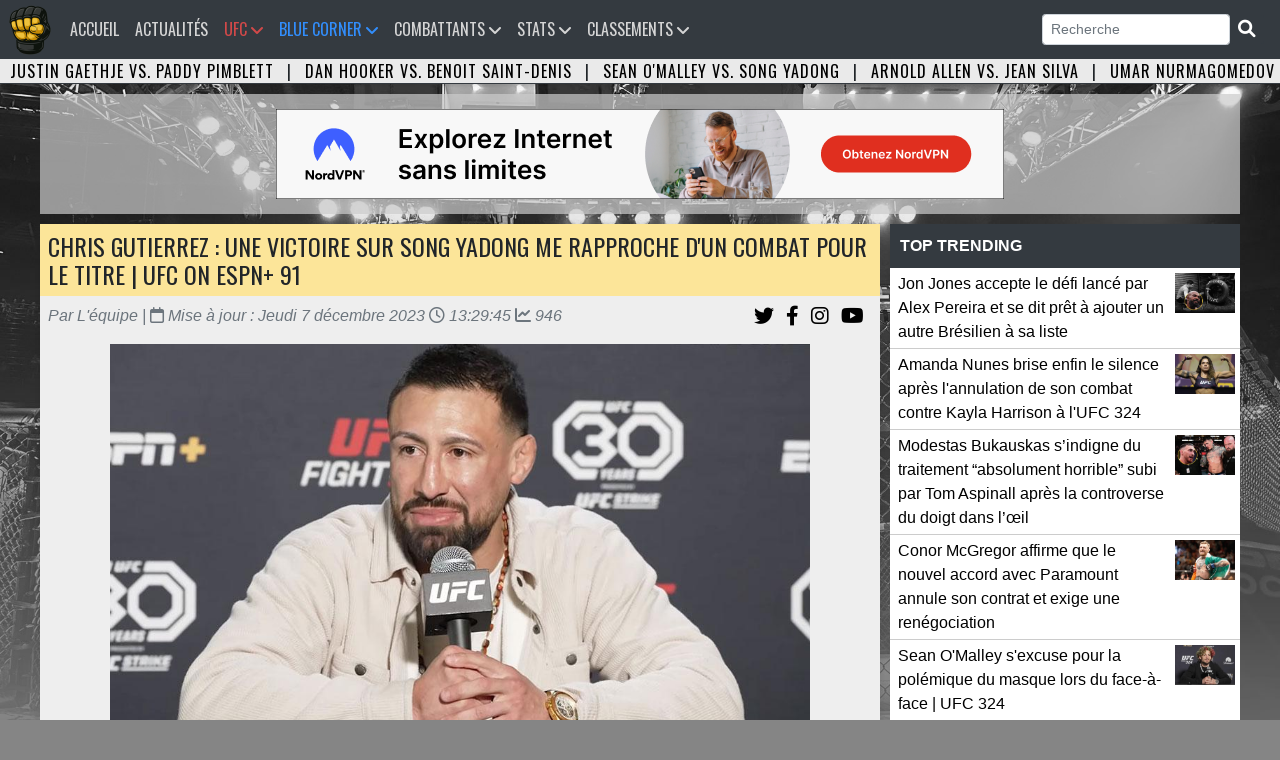

--- FILE ---
content_type: text/html; charset=UTF-8
request_url: https://www.ufc-fr.com/chris-gutierrez-une-victoire-sur-song-yadong-me-rapproche-d-un-combat-pour-le-titre-ufc-on-espnplus-91-5929.html
body_size: 14092
content:

<!DOCTYPE html PUBLIC "-//W3C//DTD XHTML 1.0 Strict//EN" "http://www.w3.org/TR/xhtml1/DTD/xhtml1-strict.dtd">

<html lang="fr">
<head>
<meta http-equiv="content-type" content="text/html; charset=utf-8">

<title>Chris Gutierrez : Une victoire sur Song Yadong me rapproche d'un combat pour le titre | UFC on ESPN+ 91 - UFC Fans</title>
<link rel="canonical" href="https://www.ufc-fr.com/chris-gutierrez-une-victoire-sur-song-yadong-me-rapproche-d-un-combat-pour-le-titre-ufc-on-espnplus-91-5929.html" />
<meta property="og:locale" content="fr_FR" />
<meta property="og:type" content="article" /><meta name="robots" content="index,follow" />
<script type="application/ld+json">
{
  "@context": "https://schema.org",
  "@type": "NewsArticle",
  "headline": "Chris Gutierrez : Une victoire sur Song Yadong me rapproche d'un combat pour le titre | UFC on ESPN+ 91",
  "image": [
    "https://www.ufc-fr.com/data/actualite/5929/large/chris-gutierrez-une-victoire-sur-song-yadong-me-rapproche-d--un-combat-pour-le-titre-ufc-on-espnplus-91-photo___ID_2023-12-07-01-36-09_5929.jpg"
   ],
  "datePublished": "2023-12-07T00:00:00+00:00",
  "dateModified": "2023-12-07T13:29:45+00:00",
  "author": [{
      "@type": "Person",
      "name": "L'équipe",
      "url": "https://www.ufc-fr.com/#"
    }],
  "publisher": {
    "@type": "Organization",
    "name": "UFC Fans",
    "logo": {
      "@type": "ImageObject",
      "url": "https://www.ufc-fr.com/images/logo-2025.png"
    }
  },
  "description": "Le combattant de la division des poids coqs, Chris Gutierrez, est prêt à briller lors de son premier main event dans l'octogone contre Song Yadong ce week-end lors de l'UFC Vegas 83."
}
</script>

<meta property="og:site_name" content="UFC Fans">
<meta property="og:type" content="article" />
<meta property="og:title" content="Chris Gutierrez : Une victoire sur Song Yadong me rapproche d'un combat pour le titre | UFC on ESPN+ 91" />
<meta property="og:description" content="Le combattant de la division des poids coqs, Chris Gutierrez, est prêt à briller lors de son premier main event dans l'octogone contre Song Yadong ce week-end lors de l'UFC Vegas 83." />
<meta property="article:published_time" content="2023-12-07T00:00:00+00:00" />
<meta property="article:modified_time" content="2023-12-07T13:29:45+00:00" />
<meta property="og:url" content="https://www.ufc-fr.com/chris-gutierrez-une-victoire-sur-song-yadong-me-rapproche-d-un-combat-pour-le-titre-ufc-on-espnplus-91-5929.html" />
<meta property="og:image" content="https://www.ufc-fr.com/data/actualite/5929/large/chris-gutierrez-une-victoire-sur-song-yadong-me-rapproche-d--un-combat-pour-le-titre-ufc-on-espnplus-91-photo___ID_2023-12-07-01-36-09_5929.jpg" /> 
<meta property="og:image:width" content="1000" />
<meta property="og:image:height" content="565" />
<meta property="og:image:type" content="image/jpeg" />

<meta property="fb:admins" content="mmaufc13200"/>
<meta name="twitter:card" content="summary_large_image">
<meta name="twitter:image" content="https://www.ufc-fr.com/data/actualite/5929/large/chris-gutierrez-une-victoire-sur-song-yadong-me-rapproche-d--un-combat-pour-le-titre-ufc-on-espnplus-91-photo___ID_2023-12-07-01-36-09_5929.jpg" /> 
<meta name="twitter:title" content="Chris Gutierrez : Une victoire sur Song Yadong me rapproche d'un combat pour le titre | UFC on ESPN+ 91" />
<meta name="twitter:description" content="Le combattant de la division des poids coqs, Chris Gutierrez, est prêt à briller lors de son premier main event dans l'octogone contre Song Yadong ce week-end lors de l'UFC Vegas 83." />
<meta name="description" content="Le combattant de la division des poids coqs, Chris Gutierrez, est prêt à briller lors de son premier main event dans l'octogone contre Song Yadong ce week-end lors de l'UFC Vegas 83.">
<meta name="author" content="L'équipe">

<link rel="icon" type="image/png" href="images/logo-2025.png" />
<meta name="viewport" content="width=device-width, initial-scale=1, shrink-to-fit=no">
<link rel="stylesheet" href="https://stackpath.bootstrapcdn.com/bootstrap/4.1.3/css/bootstrap.min.css" integrity="sha384-MCw98/SFnGE8fJT3GXwEOngsV7Zt27NXFoaoApmYm81iuXoPkFOJwJ8ERdknLPMO" crossorigin="anonymous">
<link href="css/style.css" rel="stylesheet">
<link href="assets/fontawesome/css/all.min.css" rel="stylesheet">
<link href="css/lightbox.css" rel="stylesheet">
<link href="css/style-ordinateur.css" rel="stylesheet">	
<link href="css/pub.css" rel="stylesheet">
<script src="https://code.jquery.com/jquery-3.3.1.slim.min.js" integrity="sha384-q8i/X+965DzO0rT7abK41JStQIAqVgRVzpbzo5smXKp4YfRvH+8abtTE1Pi6jizo" crossorigin="anonymous"></script>
<script src="https://cdnjs.cloudflare.com/ajax/libs/popper.js/1.14.3/umd/popper.min.js" integrity="sha384-ZMP7rVo3mIykV+2+9J3UJ46jBk0WLaUAdn689aCwoqbBJiSnjAK/l8WvCWPIPm49" crossorigin="anonymous"></script>
<script src="https://stackpath.bootstrapcdn.com/bootstrap/4.1.3/js/bootstrap.min.js" integrity="sha384-ChfqqxuZUCnJSK3+MXmPNIyE6ZbWh2IMqE241rYiqJxyMiZ6OW/JmZQ5stwEULTy" crossorigin="anonymous"></script>
<script src="js/lightbox-plus-jquery.min.js"></script>
<script src="js/jquery.countdown.min.js"></script>
<link rel="alternate" type="application/rss+xml" title="UFC Fans &raquo; Flux" href="https://www.ufc-fr.com/feed/" />


<script>
window.onload = function() {document.body.className += " loaded";}
</script>


</head>
<body class="bg-body">

<nav class="navbar navbar-expand-xl bg-navbar" style="">
<a class="navbar-brand" href="/"><img src="images/vide.png" style="margin-top:-14px;margin-left:-15px;"></a>
    <span class="navbar-toggler"><span class="navbar-toggler-icon" data-toggle="collapse" data-target="#navbarsufcfans" aria-controls="navbarsufcfans" aria-expanded="false" aria-label="Toggle navigation">   
    <i class="fas fa-bars navbar-toggler-icone"></i>
</span></span>


  <div class="collapse navbar-collapse" id="navbarsufcfans">
    <ul class="navbar-nav mr-auto">
      <li class="nav-item">
        <a class="nav-link" href="/">Accueil<span class="sr-only">(current)</span></a>
      </li>
	  

	        <li class="nav-item">
        <a class="nav-link" href="/actualite.html">Actualités</a>
      </li>
	  


	
	
	  <li class="nav-item dropdown">
		<a class="nav-link ufc-color-red-corner" href="#" id="event" data-toggle="dropdown" aria-haspopup="true" aria-expanded="false">UFC <i class="fas fa-angle-down"></i></a>
	    <ul class="dropdown-menu animate slideIn">
		  <a class="dropdown-item pt-0 pb-0 ufc-dropdown-item" href="/prochain-evenement.html">Prochains événements UFC</a>
		 <a class="dropdown-item pt-0 pb-0 ufc-dropdown-item" href="/resultat-evenement.html">Résultats des derniers événements UFC</a>
		<a class="dropdown-item pt-0 pb-0 ufc-dropdown-item" href="/evenement.html">Tous les évènements UFC</a>
	    </ul>
	</li>
	  
	<li class="nav-item dropdown">
		<a class="nav-link orga-color-blue-corner" href="#" id="event" data-toggle="dropdown" aria-haspopup="true" aria-expanded="false">Blue Corner <i class="fas fa-angle-down"></i></a>
	    <ul class="dropdown-menu animate slideIn">
		  <a class="dropdown-item pt-0 pb-0 orga-dropdown-item" href="/organisation.html">Accueil</a>
		 <a class="dropdown-item pt-0 pb-0 orga-dropdown-item" href="/organisation-prochain-evenement.html">Prochains événements</a>
		  <a class="dropdown-item pt-0 pb-0 orga-dropdown-item" href="/organisation-resultat-evenement.html">Résultats des derniers événements</a>
		<a class="dropdown-item pt-0 pb-0 orga-dropdown-item" href="/organisation-evenement.html">Tous les événements</a>

	    </ul>
	</li>
	
<li class="nav-item dropdown">
<a class="nav-link" href="#" id="Combattants" data-toggle="dropdown" aria-haspopup="true" aria-expanded="false">Combattants <i class="fas fa-angle-down"></i></a>
<ul class="dropdown-menu animate slideIn" aria-labelledby="Combattants">
		
		<li><a href="/tous-les-champions-du-monde.html" class="dropdown-item pt-0 pb-0" title="Les champions du monde">Les champions du monde</a></li>
		<li><a href="/combattants-le-plus-de-titre.html" class="dropdown-item pt-0 pb-0" title="Les combattants les plus titrés">Les combattants les plus titrés</a></li>
		<li><a href="/classement-pays-par-nombre-total-de-ceinture.html" class="dropdown-item pt-0 pb-0" title="Classement des pays par nombre de titre remporté">Classement pays par nombre de titre</a></li>
		
		<li><a href="/combattant.html" class="dropdown-item pt-0 pb-0" title="Tous les Combattants">Tous les Combattants</a></li>
		<li><a href="/etat-des-effectifs-ufc-par-categorie-de-poids.html" class="dropdown-item pt-0 pb-0" title="État des effectifs de l'UFC par catégorie de poids">État des effectifs par catégorie</a></li>
		<li class="dropdown-submenu pt-0 pb-0"><a class="dropdown-item dropdown-toggle pt-0 pb-0" href="#">Plus</a>
					<ul class="submenu dropdown-menu dropdown-menusub">
					    <li><a href="/combattant-par-pays.html" class="dropdown-item pt-0 pb-0" title="Combattants par pays">Combattants par pays</a></li>

						<li><a href="/combattant-par-date-de-naissance.html" class="dropdown-item pt-0 pb-0" title="Les plus jeunes combattants">Les plus jeunes combattants en activité</a></li>
						<li><a href="/les-plus-vieux-combattant-en-activite.html" class="dropdown-item pt-0 pb-0" title="Les plus vieux combattants">Les plus vieux combattants en activité</a></li>
						<li><a href="/combattant-par-mise-a-jour.html" class="dropdown-item pt-0 pb-0" title="Combattants par mise à jour">Combattants par mise à jour</a></li>
						<li><a href="/nouveaux-combattants.html" class="dropdown-item pt-0 pb-0" title="Les nouveaux combattants">Les nouveaux combattants</a></li>

						<li><a href="/combattant-avec-la-plus-grande-allonge-de-l-ufc.html" class="dropdown-item pt-0 pb-0" title="Combattant avec la plus grande allonge">Combattant avec la plus grande allonge</a></li>
						<li><a href="/combattant-avec-la-plus-grande-allonge-de-jambe-de-l-ufc.html" class="dropdown-item pt-0 pb-0" title="Combattant avec la plus grande allonge de jambe">Combattant avec la plus grande allonge de jambe</a></li>
						<li><a href="/les-combattants-de-plus-grande-taille-a-l-ufc.html" class="dropdown-item pt-0 pb-0" title="Les combattants de plus grande tailles">Les combattants de plus grande taille</a></li>
					</ul>
				</li>
				
				
<div class="dropdown-header mt-2 mb-1 pt-2 pb-2">Femmes</div><li><a href="/combattant-division-140.html" class="dropdown-item" title="Poids Atomes Femme">Poids Atomes</a></li><li><a href="/combattant-division-135.html" class="dropdown-item" title="Poids Pailles Femme">Poids Pailles</a></li><li><a href="/combattant-division-138.html" class="dropdown-item" title="Poids Mouches Femme">Poids Mouches</a></li><li><a href="/combattant-division-136.html" class="dropdown-item" title="Poids Coqs Femme">Poids Coqs</a></li><li><a href="/combattant-division-137.html" class="dropdown-item" title="Poids Plumes Femme">Poids Plumes</a></li><li><a href="/combattant-division-139.html" class="dropdown-item" title="Poids Légers Femme">Poids Légers</a></li><div class="dropdown-header mt-2 mb-1 pt-2 pb-2">Hommes</div><li><a href="/combattant-division-127.html" class="dropdown-item" title="Poids Mouches Homme">Poids Mouches</a></li><li><a href="/combattant-division-128.html" class="dropdown-item" title="Poids Coqs Homme">Poids Coqs</a></li><li><a href="/combattant-division-129.html" class="dropdown-item" title="Poids Plumes Homme">Poids Plumes</a></li><li><a href="/combattant-division-130.html" class="dropdown-item" title="Poids Légers Homme">Poids Légers</a></li><li><a href="/combattant-division-131.html" class="dropdown-item" title="Poids Mi-Moyens Homme">Poids Mi-Moyens</a></li><li><a href="/combattant-division-132.html" class="dropdown-item" title="Poids Moyens Homme">Poids Moyens</a></li><li><a href="/combattant-division-133.html" class="dropdown-item" title="Poids Mi-Lourds Homme">Poids Mi-Lourds</a></li><li><a href="/combattant-division-134.html" class="dropdown-item" title="Poids Lourds Homme">Poids Lourds</a></li>

</ul>
</li>



		  
	  
	        <li class="nav-item dropdown">
        <a class="nav-link" href="#" id="Statistiques" data-toggle="dropdown" aria-haspopup="true" aria-expanded="false">Stats <i class="fas fa-angle-down"></i></a>
        <ul class="dropdown-menu animate slideIn" aria-labelledby="Statistiques">
				<div class="dropdown-header mt-0 mb-0 pt-2 pb-2">Statistiques Combattants</div>
		       <li><a href="/statistique-total-combat.html" class="dropdown-item pt-0 pb-0" title="Combattants Total des combats">Total des combats</a></li>
				<li><a href="/statistique-total-combat-combattants-victoire-total.html" class="dropdown-item pt-0 pb-0" title="Combattants Total des victoires">Total des victoires</a></li>
				<li><a href="/statistique-total-combat-combattants-defaite-total.html" class="dropdown-item pt-0 pb-0" title="Combattants Total des défaites">Total des défaites</a></li>
				<li><a href="/statistique-total-combat-combattants-victoire-sansdefaite.html" class="dropdown-item pt-0 pb-0" title="Combattants Victoire sans défaite">Victoire sans défaite</a></li>
				<li><a href="/statistique-total-combat-combattants-victoire-kotko.html" class="dropdown-item pt-0 pb-0" title="Victoire par Ko/Tko">Victoire par Ko/Tko</a></li>
				<li><a href="/statistique-total-combat-combattants-victoire-soumission.html" class="dropdown-item pt-0 pb-0" title="Victoire par soumission">Victoire par soumission</a></li>
				<li><a href="/statistique-total-combat-combattants-victoire-finition.html" class="dropdown-item pt-0 pb-0" title="Victoire par finition">Victoire par finition</a></li>
		 
		  <div class="dropdown-header mt-2 mb-1 pt-2 pb-2">Statistiques combats</div>
		<li><a href="/page-24.html" class="dropdown-item pt-0 pb-0" title="Nombre de combat par année">Nombre de combat par année</a></li>
		  
		   <div class="dropdown-header mt-2 mb-1 pt-2 pb-2">Statistiques Evènements</div>
		  		<li><a href="/page-253.html" class="dropdown-item pt-0 pb-0" title="Evenements par année">Evenements par année</a></li>
				<li><a href="/evenement-spectateurs.html" class="dropdown-item pt-0 pb-0" title="Classement Spectateur">Spectateur</a></li>
				<li><a href="/page-252.html" class="dropdown-item pt-0 pb-0" title="Classement Evènements Pay Per View">Classement Pay Per View</a></li>
				<li><a href="/evenement-popularite.html" class="dropdown-item pt-0 pb-0" title="Classement Popularité des évènements">Popularité des évènements</a></li>
				<li><a href="/page-254.html" class="dropdown-item pt-0 pb-0" title="Classement Les salaires sponsors">Les salaires sponsors</a></li>
				
				
		

				
        </ul>
      </li>
	  
	  
      <li class="nav-item dropdown">
        <a class="nav-link" href="#" id="Classements" data-toggle="dropdown" aria-haspopup="true" aria-expanded="false">Classements <i class="fas fa-angle-down"></i></a>
        <ul class="dropdown-menu animate slideIn" aria-labelledby="Classements">
		
<div class="dropdown-header mt-2 mb-1 pt-2 pb-2">Femmes</div><li><a href="/classement-femme-poids-pailles.html" class="dropdown-item" title="Poids Pailles Femme">Poids Pailles</a></li><li><a href="/classement-femme-poids-mouches.html" class="dropdown-item" title="Poids Mouches Femme">Poids Mouches</a></li><li><a href="/classement-femme-poids-coqs.html" class="dropdown-item" title="Poids Coqs Femme">Poids Coqs</a></li><div class="dropdown-header mt-2 mb-1 pt-2 pb-2">Hommes</div><li><a href="/classement-homme-poids-mouches.html" class="dropdown-item" title="Poids Mouches Homme">Poids Mouches</a></li><li><a href="/classement-homme-poids-coqs.html" class="dropdown-item" title="Poids Coqs Homme">Poids Coqs</a></li><li><a href="/classement-homme-poids-plumes.html" class="dropdown-item" title="Poids Plumes Homme">Poids Plumes</a></li><li><a href="/classement-homme-poids-legers.html" class="dropdown-item" title="Poids Légers Homme">Poids Légers</a></li><li><a href="/classement-homme-poids-mi-moyens.html" class="dropdown-item" title="Poids Mi-Moyens Homme">Poids Mi-Moyens</a></li><li><a href="/classement-homme-poids-moyens.html" class="dropdown-item" title="Poids Moyens Homme">Poids Moyens</a></li><li><a href="/classement-homme-poids-mi-lourds.html" class="dropdown-item" title="Poids Mi-Lourds Homme">Poids Mi-Lourds</a></li><li><a href="/classement-homme-poids-lourds.html" class="dropdown-item" title="Poids Lourds Homme">Poids Lourds</a></li>
					
			<div class="dropdown-header mt-2 mb-1 pt-2 pb-2">Classement UFC </div>
				<li><a href="/classement-pound-for-pound.html" class="dropdown-item pt-0 pb-0" title="Classement toutes catégories (Pound for pound)">Classement P4P</a></li>
		
		  
		   <div class="dropdown-header mt-2 mb-1 pt-2 pb-2">Classement UFC Fans</div>
				<li><a href="/classement-ufc-fans-femme.html" class="dropdown-item pt-0 pb-0" title="Classement UFC Fans Femmes">Femmes</a></li>
				<li><a href="/classement-ufc-fans-homme.html" class="dropdown-item pt-0 pb-0" title="Classement UFC Fans Hommes">Hommes</a></li>
				<li><a href="/classement-ufc-fans.html" class="dropdown-item pt-0 pb-0" title="Classement UFC Fans Hommes et Femmes">Hommes et Femmes</a></li>
				<li><a href="/classement-ufc-fans-france.html" class="dropdown-item pt-0 pb-0" title="Classement UFC Fans France">France</a></li>
        </ul>
      </li>
	  
	  
	   
	  

    </ul>
	<form class="form-inline my-2 my-md-0">
      <input class="form-control form-control-sm" name="search" type="text"  onkeyup="showResult(this.value)" placeholder="Recherche" required> 
	  <span class="btn-dark btn-sm"><i class="fas fa-search fa-lg"></i></span>
</form>    
 

   
  </div>
</nav>

		<!--  <li class="nav-item">
        <a class="nav-link" href="/combat-gratuit.html">Free Fight <i class="fas fa-video"></i></a>
      </li><form class="form-inline my-2 my-md-0" action="recherche.html" method="POST"><button type="submit" class="btn btn-dark btn-sm"></button> </form>!-->						
<script>

$('.dropdown-menu a.dropdown-toggle').on('click', function (e) {
  if (!$(this).next().hasClass('show')) {
    $(this).parents('.dropdown-menu').first().find('.show').removeClass("show");
  }
  var $subMenu = $(this).next(".dropdown-menu");
  $subMenu.toggleClass('show');


  $(this).parents('li.nav-item.dropdown.show').on('hidden.bs.dropdown', function (e) {
    $('.dropdown-submenu .show').removeClass("show");
  });


  return false;
});


</script>
<div id="bandeau" class="carousel slide carousel-fade bandeau-combat" data-ride="carousel"><div class="carousel-inner"><div class="carousel-item active"><a title="UFC 324 - Justin Gaethje vs. Paddy Pimblett" href="combat-8573.html">Justin Gaethje vs. Paddy Pimblett</a> <span class="pr-2 pl-2">|</span> <a title="UFC 325 - Dan Hooker vs. Benoit Saint-Denis" href="combat-8593.html">Dan Hooker vs. Benoit Saint-Denis</a> <span class="pr-2 pl-2">|</span> <a title="UFC 324 - Sean O'Malley vs. Song Yadong" href="combat-8575.html">Sean O'Malley vs. Song Yadong</a> <span class="pr-2 pl-2">|</span> <a title="UFC 324 - Arnold Allen vs. Jean Silva" href="combat-8577.html">Arnold Allen vs. Jean Silva</a> <span class="pr-2 pl-2">|</span> <a title="UFC 324 - Umar Nurmagomedov vs. Deiveson Figueiredo" href="combat-8580.html">Umar Nurmagomedov vs. Deiveson Figueiredo</a> <span class="pr-2 pl-2">|</span> <a title="UFC 324 - Waldo Cortes-Acosta vs. Derrick Lewis" href="combat-8576.html">Waldo Cortes-Acosta vs. Derrick Lewis</a> <span class="pr-2 pl-2">|</span> <a title="UFC 325 - Alexander Volkanovski vs. Diego Lopes" href="combat-8581.html">Alexander Volkanovski vs. Diego Lopes</a> <span class="pr-2 pl-2">|</span> <a title="UFC 325 - Rafael Fiziev vs. Mauricio Ruffy" href="combat-8594.html">Rafael Fiziev vs. Mauricio Ruffy</a> <span class="pr-2 pl-2">|</span> <a title="UFC 324 - Modestas Bukauskas vs. Nikita Krylov" href="combat-8571.html">Modestas Bukauskas vs. Nikita Krylov</a> <span class="pr-2 pl-2">|</span> <a title="UFC 324 - Rose Namajunas vs. Natalia Silva" href="combat-8578.html">Rose Namajunas vs. Natalia Silva</a> <span class="pr-2 pl-2">|</span> <a title="UFC 324 - Ateba Gautier vs. Andrey Pulyaev" href="combat-8579.html">Ateba Gautier vs. Andrey Pulyaev</a> <span class="pr-2 pl-2">|</span> <a title="UFC 324 - Michael Johnson vs. Alexander Hernandez" href="combat-8589.html">Michael Johnson vs. Alexander Hernandez</a> <span class="pr-2 pl-2">|</span> <a title="UFC 324 - Josh Hokit vs. Denzel Freeman" href="combat-8587.html">Josh Hokit vs. Denzel Freeman</a> <span class="pr-2 pl-2">|</span> <a title="UFC 324 - Alex Perez vs. Charles Johnson" href="combat-8586.html">Alex Perez vs. Charles Johnson</a> <span class="pr-2 pl-2">|</span> <a title="UFC 325 - Tai Tuivasa vs. Tallison Teixeira" href="combat-8595.html">Tai Tuivasa vs. Tallison Teixeira</a> <span class="pr-2 pl-2">|</span> <a title="UFC FIGHT NIGHT 267 - Sean Strickland vs. Anthony Hernandez" href="combat-8591.html">Sean Strickland vs. Anthony Hernandez</a> <span class="pr-2 pl-2">|</span> <a title="UFC 325 - Jacob Malkoun vs. Torrez Finney" href="combat-8572.html">Jacob Malkoun vs. Torrez Finney</a> <span class="pr-2 pl-2">|</span> <a title="UFC 324 - Ricky Turcios vs. Cameron Smotherman" href="combat-8602.html">Ricky Turcios vs. Cameron Smotherman</a> <span class="pr-2 pl-2">|</span> <a title="UFC 325 - Cody Brundage vs. Cam Rowston" href="combat-8588.html">Cody Brundage vs. Cam Rowston</a> <span class="pr-2 pl-2">|</span> <a title="UFC 325 - Quillan Salkilld vs. Jamie Mullarkey" href="combat-8601.html">Quillan Salkilld vs. Jamie Mullarkey</a> <span class="pr-2 pl-2">|</span> </div><div class="carousel-item"><a title="UFC 324 - Umar Nurmagomedov vs. Deiveson Figueiredo" href="combat-8580.html">Umar Nurmagomedov vs. Deiveson Figueiredo</a> <span class="pr-2 pl-2">|</span><a title="UFC 324 - Waldo Cortes-Acosta vs. Derrick Lewis" href="combat-8576.html">Waldo Cortes-Acosta vs. Derrick Lewis</a> <span class="pr-2 pl-2">|</span><a title="UFC 325 - Alexander Volkanovski vs. Diego Lopes" href="combat-8581.html">Alexander Volkanovski vs. Diego Lopes</a> <span class="pr-2 pl-2">|</span><a title="UFC 325 - Rafael Fiziev vs. Mauricio Ruffy" href="combat-8594.html">Rafael Fiziev vs. Mauricio Ruffy</a> <span class="pr-2 pl-2">|</span><a title="UFC 324 - Modestas Bukauskas vs. Nikita Krylov" href="combat-8571.html">Modestas Bukauskas vs. Nikita Krylov</a> <span class="pr-2 pl-2">|</span><a title="UFC 324 - Rose Namajunas vs. Natalia Silva" href="combat-8578.html">Rose Namajunas vs. Natalia Silva</a> <span class="pr-2 pl-2">|</span><a title="UFC 324 - Ateba Gautier vs. Andrey Pulyaev" href="combat-8579.html">Ateba Gautier vs. Andrey Pulyaev</a> <span class="pr-2 pl-2">|</span><a title="UFC 324 - Michael Johnson vs. Alexander Hernandez" href="combat-8589.html">Michael Johnson vs. Alexander Hernandez</a> <span class="pr-2 pl-2">|</span><a title="UFC 324 - Josh Hokit vs. Denzel Freeman" href="combat-8587.html">Josh Hokit vs. Denzel Freeman</a> <span class="pr-2 pl-2">|</span><a title="UFC 324 - Alex Perez vs. Charles Johnson" href="combat-8586.html">Alex Perez vs. Charles Johnson</a> <span class="pr-2 pl-2">|</span><a title="UFC 325 - Tai Tuivasa vs. Tallison Teixeira" href="combat-8595.html">Tai Tuivasa vs. Tallison Teixeira</a> <span class="pr-2 pl-2">|</span><a title="UFC FIGHT NIGHT 267 - Sean Strickland vs. Anthony Hernandez" href="combat-8591.html">Sean Strickland vs. Anthony Hernandez</a> <span class="pr-2 pl-2">|</span><a title="UFC 325 - Jacob Malkoun vs. Torrez Finney" href="combat-8572.html">Jacob Malkoun vs. Torrez Finney</a> <span class="pr-2 pl-2">|</span><a title="UFC 324 - Ricky Turcios vs. Cameron Smotherman" href="combat-8602.html">Ricky Turcios vs. Cameron Smotherman</a> <span class="pr-2 pl-2">|</span><a title="UFC 325 - Cody Brundage vs. Cam Rowston" href="combat-8588.html">Cody Brundage vs. Cam Rowston</a> <span class="pr-2 pl-2">|</span><a title="UFC 325 - Quillan Salkilld vs. Jamie Mullarkey" href="combat-8601.html">Quillan Salkilld vs. Jamie Mullarkey</a> <span class="pr-2 pl-2">|</span></div><div class="carousel-item"><a title="UFC 325 - Rafael Fiziev vs. Mauricio Ruffy" href="combat-8594.html">Rafael Fiziev vs. Mauricio Ruffy</a> <span class="pr-2 pl-2">|</span><a title="UFC 324 - Modestas Bukauskas vs. Nikita Krylov" href="combat-8571.html">Modestas Bukauskas vs. Nikita Krylov</a> <span class="pr-2 pl-2">|</span><a title="UFC 324 - Rose Namajunas vs. Natalia Silva" href="combat-8578.html">Rose Namajunas vs. Natalia Silva</a> <span class="pr-2 pl-2">|</span><a title="UFC 324 - Ateba Gautier vs. Andrey Pulyaev" href="combat-8579.html">Ateba Gautier vs. Andrey Pulyaev</a> <span class="pr-2 pl-2">|</span><a title="UFC 324 - Michael Johnson vs. Alexander Hernandez" href="combat-8589.html">Michael Johnson vs. Alexander Hernandez</a> <span class="pr-2 pl-2">|</span><a title="UFC 324 - Josh Hokit vs. Denzel Freeman" href="combat-8587.html">Josh Hokit vs. Denzel Freeman</a> <span class="pr-2 pl-2">|</span><a title="UFC 324 - Alex Perez vs. Charles Johnson" href="combat-8586.html">Alex Perez vs. Charles Johnson</a> <span class="pr-2 pl-2">|</span><a title="UFC 325 - Tai Tuivasa vs. Tallison Teixeira" href="combat-8595.html">Tai Tuivasa vs. Tallison Teixeira</a> <span class="pr-2 pl-2">|</span><a title="UFC FIGHT NIGHT 267 - Sean Strickland vs. Anthony Hernandez" href="combat-8591.html">Sean Strickland vs. Anthony Hernandez</a> <span class="pr-2 pl-2">|</span><a title="UFC 325 - Jacob Malkoun vs. Torrez Finney" href="combat-8572.html">Jacob Malkoun vs. Torrez Finney</a> <span class="pr-2 pl-2">|</span><a title="UFC 324 - Ricky Turcios vs. Cameron Smotherman" href="combat-8602.html">Ricky Turcios vs. Cameron Smotherman</a> <span class="pr-2 pl-2">|</span><a title="UFC 325 - Cody Brundage vs. Cam Rowston" href="combat-8588.html">Cody Brundage vs. Cam Rowston</a> <span class="pr-2 pl-2">|</span><a title="UFC 325 - Quillan Salkilld vs. Jamie Mullarkey" href="combat-8601.html">Quillan Salkilld vs. Jamie Mullarkey</a> <span class="pr-2 pl-2">|</span></div></div></div><div id="recherche"></div><div class="ban-desktop-970x90">



<a id="pub-link-desktop" href="https://rb.gy/yef1f4" target="_blank">
        <img id="pub-img-desktop" src="images/bassets/nv_desktop.png" alt="Nord VPN" style="max-width:100%; height:auto;display: block; margin: auto;">
    </a>
</div>



<script>
    // --- CONFIGURATION ---
    // On pointe vers le nouveau nom de fichier neutre
    const urlTracking = 'data/counter_b.php'; 
    const bannieresDesktop = [{"url":"https:\/\/rb.gy\/yef1f4","src":"images\/bassets\/nv_desktop.png","alt":"Nord VPN"},{"url":"https:\/\/www.gambling-affiliation.com\/cpc\/v=.MDnfnMnyv.K59fThIZNYCFbFbRG0VFWwk04M4ubNSk_GA7331V2&aff_var_1=970x90","src":"images\/bassets\/p_m_u_desktop.jpg","alt":"PMU France"},{"url":"https:\/\/www.gambling-affiliation.com\/cpc\/v=r0Pq1GaA5JFuPgbR9vnkndBHRn-vNtG9ALiEDI1wwPI_GA7331V2&aff_var_1=970x90","src":"images\/bassets\/b_desktop.png","alt":"Betsson France"}];
    
    // Sélecteurs
    const image = document.getElementById('pub-img-desktop');
    const lien = document.getElementById('pub-link-desktop');
    const conteneur = document.querySelector('.ban-desktop-970x90'); 

    // --- 1. FONCTION DE VISIBILITÉ (Est-ce que l'internaute voit la P_U_B ?) ---
    function estVisible(element) {
        if (!element) return false;
        const rect = element.getBoundingClientRect();
        return (
            rect.top < (window.innerHeight || document.documentElement.clientHeight) &&
            rect.bottom > 0 &&
            rect.left < (window.innerWidth || document.documentElement.clientWidth) &&
            rect.right > 0
        );
    }

    // --- 2. FONCTION D'ENVOI DE DONNÉES (Le coeur du système) ---
    function trackerPub(nomBanniere, typeAction) {
        // keepalive: true est OBLIGATOIRE pour un clic sortant, 
        // sinon le navigateur coupe la requête avant qu'elle parte.
        fetch(urlTracking + '?ref=' + encodeURIComponent(nomBanniere) + '&mode=' + typeAction, {
            method: 'GET',
            keepalive: true 
        }).catch(err => {
            // On ne fait rien en cas d'erreur pour ne pas gêner l'utilisateur
            // console.error(err); 
        });
    }

    // --- 3. INIT : Vue au chargement de la page ---
    // On ne compte que si la bannière est visible
    if (image && conteneur && estVisible(conteneur)) {
        trackerPub(image.alt, 'vue');
    }

    // --- 4. EVENT : Clic sur la pub ---
    if (lien && image) {
        lien.addEventListener('click', function() {
            trackerPub(image.alt, 'clic');
        });
    }

    // --- 5. LOOP : Rotation automatique ---
    function rafraichirBanniereDesktop() {
        if (!image || !lien || !conteneur) return;

        // Si l'onglet est caché (utilisateur ailleurs) OU P_U_B hors écran (scroll)
        // ON NE FAIT RIEN.
        if (document.hidden || !estVisible(conteneur)) {
            return; 
        }

        // Animation de sortie
        image.classList.add('invisible');

        setTimeout(() => {
            const index = Math.floor(Math.random() * bannieresDesktop.length);
            const pub = bannieresDesktop[index];
			
			// CAS A : Tout se passe bien
            image.onload = function() {
                image.classList.remove('invisible');
                trackerPub(pub.alt, 'vue');
            };

            // CAS B : L'image n'existe pas (Erreur 404) -> On réaffiche quand même
            image.onerror = function() {
                console.error("Erreur chargement image : " + pub.src);
                image.classList.remove('invisible');
            };
			
			
            image.src = pub.src;
            image.alt = pub.alt;
            lien.href = pub.url;

            
            
            // Sécurité si l'image charge mal
            setTimeout(() => { image.classList.remove('invisible'); }, 100);

        }, 500);
    }

    // Rotation toutes les 10 secondes
    setInterval(rafraichirBanniereDesktop, 10000); 
</script><div id="fiche-combattant" class="bloc-contenant">


<table>
<tbody>
<tr>
<td class="tableau-gauche">

<div id="template-actualite-detail" class="pb-3"><h1 class="title-header p-2">Chris Gutierrez : Une victoire sur Song Yadong me rapproche d'un combat pour le titre | UFC on ESPN+ 91</h1><div class="pl-2 pr-2 pt-0">
				<div class="text-nowrap float-right">
				<span class="pr-2">
				<a title="Partagez sur Twitter" href="https://twitter.com/intent/tweet/?url=https://www.ufc-fr.com/chris-gutierrez-une-victoire-sur-song-yadong-me-rapproche-d-un-combat-pour-le-titre-ufc-on-espnplus-91-5929.html&via=ufcfansfr" target="_blank" class="lien-actu"><i class="fab fa-twitter fa-lg"></i></a>
				</span>

				<span class="pr-2">
				<a title="Partagez sur Facebook" href="https://www.facebook.com/sharer/sharer.php?u=https://www.ufc-fr.com/chris-gutierrez-une-victoire-sur-song-yadong-me-rapproche-d-un-combat-pour-le-titre-ufc-on-espnplus-91-5929.html" target="_blank" class="lien-actu"><i class="fab fa-facebook-f fa-lg"></i></a>
				</span>
				  
				<span class="pr-2">
				 <a title="Suivre sur Instagram" href="https://www.instagram.com/ufcfansfr/" target="_blank" class="lien-actu"><i class="fab fa-instagram  fa-lg"></i></a>
				</span> 
				<span class="pr-2"><a title="Suivre sur Youtube" href="https://www.youtube.com/@Ufcfr/featured" target="_blank" class="lien-actu"><i class="fab fa-youtube  fa-lg"></i> </a></span>
				</div> <div class="text-muted mb-3"><em>Par <a href="#" rel="author" class="auteur-lien">L'équipe</a> | <i class="fa-regular fa-calendar"></i> Mise à jour : Jeudi 7 décembre 2023 <i class="fa-regular fa-clock"></i> 13:29:45 <i class="fa-solid fa-chart-line"></i> 946</em></div><p class="text-center"><img class="img-actu-detail img-responsive" src="data/actualite/5929/large/chris-gutierrez-une-victoire-sur-song-yadong-me-rapproche-d--un-combat-pour-le-titre-ufc-on-espnplus-91-photo___ID_2023-12-07-01-36-09_5929.jpg" title="Chris Gutierrez : Une victoire sur Song Yadong me rapproche d'un combat pour le titre | UFC on ESPN+ 91" alt="Chris Gutierrez : Une victoire sur Song Yadong me rapproche d'un combat pour le titre | UFC on ESPN+ 91"></p>
<p class="ml-3 mr-3">Le combattant de la division des poids coqs, Chris Gutierrez, est prêt à briller lors de son premier main event dans l'octogone contre Song Yadong ce week-end lors de l'UFC Vegas 83.</p><div class="ml-3 mr-3 video-container"><p style="text-align:center"><a href="evenement-682.html" class="lien-titre-actu btn btn-dark">Voir la carte de l'UFC on ESPN+ 91 (Las Vegas)</a>
<a class="lien-titre-actu btn btn-dark" href="evenement-horaires-682.html" title="Horaires UFC on ESPN+ 91"><i class="fas fa-clock"></i></a>
</p><br />

<p>Avec seulement une défaite lors de ses 10 derniers combats, Gutierrez (20-5-2 MMA, 8-2-1 UFC) est devenu un nom important dans la division des poids coqs. Il aura l'opportunité de confirmer cela contre Yadong (20-7-1 MMA, 9-2-1 UFC) en tête d'affiche à l'<a class="lien-actu" title="UFC Apex - Enterprise, Nevada, U.S" href="ufc-apex-enterprise--nevada--u-s-ultimate-fighting-championship-4639.html">UFC Apex</a>, diffusé sur RMC Sport 2.</p>
<p>"C'est un bon matchup", a déclaré Gutierrez lors de la journée médiatique de l'<a href="evenement-682.html" class="lien-actu">UFC on ESPN+ 91</a> [UFC Vegas 83 ou UFC Fight Night 233] mercredi. "C'est une tâche difficile des deux côtés. Je suis bien préparé. J'ai une bonne équipe derrière moi, un bon système de soutien. Et je crois avoir les outils pour gagner."</p>
<p>Gutierrez cherchera à s'imposer dans le classement des poids coqs à l'<a href="evenement-682.html" class="lien-actu">UFC on ESPN+ 91</a> [UFC Vegas 83 ou UFC Fight Night 233] contre Yadong, classé n°5. Il assume le rôle d'outsider pour les paris et pense qu'il s'épanouira dans cette position car il a toujours été dans cette position toute sa vie.</p>
<p>Il s'agit également d'un affrontement de style. Les deux hommes préfèrent garder leurs combats debout et ont connu beaucoup de succès dans ce domaine. Yadong est à égalité pour le troisième nombre de victoires par KO dans l'histoire des poids coqs, tandis que Gutierrez est le seul combattant de l'histoire de l'entreprise à avoir des finitions par coup de pied, coup de poing retourné et coup de genou sauté.</p>
<p>Si tout se déroule comme prévu, Gutierrez et Yadong offriront aux fans une bataille debout jusqu'à ce que l'un d'eux tombe.</p>
<p>"En réalité, il va essayer de me toucher au visage avec ses poings", a déclaré Gutierrez. "Je vais essayer de le toucher le visage avec un coup de pied. Donc, c'est la réalité. Deux bons strikers se rencontrent et deux styles différents s'affrontent. Je considère cela comme une belle chose".</p>
<p>Si Gutierrez, 31 ans, peut sortir victorieux de l'<a href="evenement-682.html" class="lien-actu">UFC on ESPN+ 91</a> [UFC Vegas 83 ou UFC Fight Night 233], il a déclaré que d'autres grandes opportunités viendront à lui. La division des poids coqs de l'UFC est sans doute la plus profonde de l'effectif et avec une potentielle star transcendantale comme Sean O'Malley tenant la ceinture, il sera de plus en plus difficile de percer.</p>
<p>Gutierrez est patient, mais il sait qu'une victoire sur Yadong le rapproche de son objectif de carrière global.</p>
<p>"Je pense que cela me rapproche d'un combat pour le titre. Je pense apporter quelque chose d'excitant à la division. Un style différent, une signification différente. Je suis excité. Je suis béni d'être ici."</p>



<br /><p  style="text-align:center"><em><a class="lien-actu" title="MMA Junkie" href="https://mmajunkie.usatoday.com/2023/12/ufc-fight-night-233-chris-gutierrez-win-over-song-yadong-closer-to-bantamweight-title-shot" target="_blank" rel="noopener">Source : MMA Junkie</a></em></p><br />


<div class="embed-responsive embed-responsive-16by9 mb-5">
  <iframe class="embed-responsive-item" src="https://www.youtube.com/embed/4dy_5P9W2Wg?rel=0" allowfullscreen></iframe>
</div>


<p><span style="text-decoration: underline;"><em><strong>Voir aussi les articles suivants :</strong></em></span> <br />
<em><a href="tim-elliott-va-combattre-en-short-notice-contre-su-mudaerji-avec-quelque-chose-a-prouver-ufc-on-espnplus-91-5927.html" class="lien-actu text-muted">Tim Elliott va combattre en short notice contre Su Mudaerji avec quelque chose à prouver | UFC on ESPN+ 91</a></em><br />
<em><a href="pourquoi-anthony-smith-a-t-il-accepte-un-combat-en-short-notice-contre-khalil-rountree--ufc-on-espnplus-91-5926.html" class="lien-actu text-muted">Pourquoi Anthony Smith a-t-il accepté un combat en short notice contre Khalil Rountree ? | UFC on ESPN+ 91</a></em><br />
<em><a href="song-yadong-prevoit-de-defier-petr-yan-apres-sa-victoire-ufc-on-espnplus-91-5925.html" class="lien-actu text-muted">Song Yadong prévoit de défier Petr Yan après sa victoire | UFC on ESPN+ 91</a></em><br />
<em><a href="reconnaissance-de--naruto--et-barrieres-culturelles-brisees-tatsuro-taira-se-rejouit-de-l-attention-nouvelle-que-lui-porte-l-ufc-ufc-on-espnplus-91-5924.html" class="lien-actu text-muted">Reconnaissance de 'Naruto' et barrières culturelles brisées : Tatsuro Taira se réjouit de l'attention nouvelle que lui porte l'UFC | UFC on ESPN+ 91</a></em><br />
<em><a href="ufc-on-espnplus-91-combats-annules-reprogrammes-5920.html" class="lien-actu text-muted">UFC on ESPN+ 91 - Combats annulés / reprogrammés | Las Vegas</a></em><br />
<em><a href="ufc-on-espnplus-91-song-vs-gutierrez-fight-promo-las-vegas-5913.html" class="lien-actu text-muted">UFC on ESPN+ 91 - Song vs Gutierrez : Fight Promo | Las Vegas</a></em><br />
</p><br />


<hr><br />
<p style="text-align:center;"><span class="sous-titre">Fiche combat et prono</span></p>
<p  style="text-align:center"><a href="/combattant-1740.html" class="lien-actu">Yadong Song</a> <a href="/combat-7490.html" class="lien-actu">vs.</a> <a href="/combattant-1875.html" class="lien-actu">Chris Gutierrez</a></p>
<p  style="text-align:center"><a href="/combat-7490.html" class="lien-actu"><img alt="UFC ON ESPN+ 91 - Yadong Song vs Chris Gutierrez" title="UFC ON ESPN+ 91 - Yadong Song vs Chris Gutierrez" class="img-actu-detail img-responsive" src="data/combat/7490/yadong-song-vs-chris-gutierrez-2023-11-08-09-16-06__amuw__ID7490.jpg" /></a></p>
<br />

</div></div></div>
</td>
<td class="tableau-droite">
<div class="div-droite">
  <div class="pb-2"><div class="titre-menu-module-liste">Top Trending</div><div class="lien-menu-actu pl-2 pt-1 pb-1" style="padding-right:76px;"><a style="text-decoration:none;" href="/jon-jones-accepte-le-defi-lance-par-alex-pereira-et-se-dit-pret-a-ajouter-un-autre-bresilien-a-sa-liste-12262.html">Jon Jones accepte le défi lancé par Alex Pereira et se dit prêt à ajouter un autre Brésilien à sa liste<img class="img-menu-actu fadein" src="data/actualite/12262/small/jon-jones-accepte-le-defi-lance-par-alex-pereira-et-se-dit-pret-a-ajouter-un-autre-bresilien-a-sa-liste-photo___ID_2026-01-19-11-03-04_12262.jpg" alt="Jon Jones accepte le défi lancé par Alex Pereira et se dit prêt à ajouter un autre Brésilien à sa liste" title="Jon Jones accepte le défi lancé par Alex Pereira et se dit prêt à ajouter un autre Brésilien à sa liste"></a></div><div class="lien-menu-actu pl-2 pt-1 pb-1" style="padding-right:76px;"><a style="text-decoration:none;" href="/amanda-nunes-brise-enfin-le-silence-apres-l-annulation-de-son-combat-contre-kayla-harrison-a-l-ufc-324-12276.html">Amanda Nunes brise enfin le silence après l'annulation de son combat contre Kayla Harrison à l'UFC 324<img class="img-menu-actu fadein" src="data/actualite/12276/small/amanda-nunes-brise-enfin-le-silence-apres-l--annulation-de-son-combat-contre-kayla-harrison-a-l--ufc-324-photo___ID_2026-01-21-10-13-48_12276.jpg" alt="Amanda Nunes brise enfin le silence après l'annulation de son combat contre Kayla Harrison à l'UFC 324" title="Amanda Nunes brise enfin le silence après l'annulation de son combat contre Kayla Harrison à l'UFC 324"></a></div><div class="lien-menu-actu pl-2 pt-1 pb-1" style="padding-right:76px;"><a style="text-decoration:none;" href="/modestas-bukauskas-sindigne-du-traitement-absolument-horrible-subi-par-tom-aspinall-apres-la-controverse-du-doigt-dans-loeil-12265.html">Modestas Bukauskas s’indigne du traitement “absolument horrible” subi par Tom Aspinall après la controverse du doigt dans l’œil<img class="img-menu-actu fadein" src="data/actualite/12265/small/modestas-bukauskas-sindigne-du-traitement-absolument-horrible-subi-par-tom-aspinall-apres-la-controverse-du-doigt-dans-loeil-photo___ID_2026-01-20-09-50-49_12265.jpg" alt="Modestas Bukauskas s’indigne du traitement “absolument horrible” subi par Tom Aspinall après la controverse du doigt dans l’œil" title="Modestas Bukauskas s’indigne du traitement “absolument horrible” subi par Tom Aspinall après la controverse du doigt dans l’œil"></a></div><div class="lien-menu-actu pl-2 pt-1 pb-1" style="padding-right:76px;"><a style="text-decoration:none;" href="/conor-mcgregor-affirme-que-le-nouvel-accord-avec-paramount-annule-son-contrat-et-exige-une-renegociation-12258.html">Conor McGregor affirme que le nouvel accord avec Paramount annule son contrat et exige une renégociation<img class="img-menu-actu fadein" src="data/actualite/12258/small/conor-mcgregor-affirme-que-le-nouvel-accord-avec-paramount-annule-son-contrat-et-exige-une-renegociation-photo___ID_2026-01-19-09-08-54_12258.jpg" alt="Conor McGregor affirme que le nouvel accord avec Paramount annule son contrat et exige une renégociation" title="Conor McGregor affirme que le nouvel accord avec Paramount annule son contrat et exige une renégociation"></a></div><div class="lien-menu-actu pl-2 pt-1 pb-1" style="padding-right:76px;"><a style="text-decoration:none;" href="/sean-o-malley-s-excuse-pour-la-polemique-du-masque-lors-du-face-a-face-ufc-324-12292.html">Sean O'Malley s'excuse pour la polémique du masque lors du face-à-face | UFC 324<img class="img-menu-actu fadein" src="data/actualite/12292/small/sean-o--malley-s--excuse-pour-la-polemique-du-masque-lors-du-face-a-face-ufc-324-photo___ID_2026-01-22-10-17-27_12292.jpg" alt="Sean O'Malley s'excuse pour la polémique du masque lors du face-à-face | UFC 324" title="Sean O'Malley s'excuse pour la polémique du masque lors du face-à-face | UFC 324"></a></div><div class="lien-menu-actu pl-2 pt-1 pb-1" style="padding-right:76px;"><a style="text-decoration:none;" href="/jorge-masvidal-assure-que-max-holloway-aurait-passe-une-tres-mauvaise-soiree-face-a-lui-dans-la-cage-12268.html">Jorge Masvidal pointe du doigt l'hypocrisie de Max Holloway vis-à-vis de l'importance de la ceinture BMF<img class="img-menu-actu fadein" src="data/actualite/12268/small/jorge-masvidal-pointe-du-doigt-l--hypocrisie-de-max-holloway-vis-a-vis-de-l--importance-de-la-ceinture-bmf-photo___ID_2026-01-20-11-43-18_12268.jpg" alt="Jorge Masvidal pointe du doigt l'hypocrisie de Max Holloway vis-à-vis de l'importance de la ceinture BMF" title="Jorge Masvidal pointe du doigt l'hypocrisie de Max Holloway vis-à-vis de l'importance de la ceinture BMF"></a></div><div class="lien-menu-actu pl-2 pt-1 pb-1" style="padding-right:76px;"><a style="text-decoration:none;" href="/jean-silva-juge-un-choc-contre-diego-lopes-plus-vendeur-qu-un-duel-face-a-alexander-volkanovski-ufc-324-12289.html">Jean Silva juge un choc contre Diego Lopes plus vendeur qu'un duel face à Alexander Volkanovski | UFC 324<img class="img-menu-actu fadein" src="data/actualite/12289/small/jean-silva-juge-un-choc-contre-diego-lopes-plus-vendeur-qu--un-duel-face-a-alexander-volkanovski-ufc-324-photo___ID_2026-01-22-08-19-59_12289.jpg" alt="Jean Silva juge un choc contre Diego Lopes plus vendeur qu'un duel face à Alexander Volkanovski | UFC 324" title="Jean Silva juge un choc contre Diego Lopes plus vendeur qu'un duel face à Alexander Volkanovski | UFC 324"></a></div><div class="lien-menu-actu pl-2 pt-1 pb-1" style="padding-right:76px;"><a style="text-decoration:none;" href="/paddy-pimblett-annonce-avec-certitude-quil-enverra-justin-gaethje-a-la-retraite-lors-de-leur-choc-a-lufc-324-12279.html">Paddy Pimblett annonce avec certitude qu’il enverra Justin Gaethje à la retraite lors de leur choc à l’UFC 324<img class="img-menu-actu fadein" src="data/actualite/12279/small/paddy-pimblett-annonce-avec-certitude-quil-enverra-justin-gaethje-a-la-retraite-lors-de-leur-choc-a-lufc-324-photo___ID_2026-01-21-02-00-24_12279.jpg" alt="Paddy Pimblett annonce avec certitude qu’il enverra Justin Gaethje à la retraite lors de leur choc à l’UFC 324" title="Paddy Pimblett annonce avec certitude qu’il enverra Justin Gaethje à la retraite lors de leur choc à l’UFC 324"></a></div><div class="lien-menu-actu pl-2 pt-1 pb-1" style="padding-right:76px;"><a style="text-decoration:none;" href="/rose-namajunas-espere-combattre-a-la-maison-blanche-devant-donald-trump-pour-la-ceinture-ufc-324-12290.html">Rose Namajunas espère combattre à la Maison Blanche devant Donald Trump pour la ceinture | UFC 324<img class="img-menu-actu fadein" src="data/actualite/12290/small/rose-namajunas-espere-combattre-a-la-maison-blanche-devant-donald-trump-pour-la-ceinture-ufc-324-photo___ID_2026-01-22-09-08-25_12290.jpg" alt="Rose Namajunas espère combattre à la Maison Blanche devant Donald Trump pour la ceinture | UFC 324" title="Rose Namajunas espère combattre à la Maison Blanche devant Donald Trump pour la ceinture | UFC 324"></a></div><div class="lien-menu-actu pl-2 pt-1 pb-1" style="padding-right:76px;"><a style="text-decoration:none;" href="/song-yadong-refuse-le-trash-talk-par-respect-pour-sa-culture-et-ses-valeurs-d-humilite-ufc-324-12291.html">Song Yadong refuse le trash-talk par respect pour sa culture et ses valeurs d'humilité | UFC 324<img class="img-menu-actu fadein" src="data/actualite/12291/small/song-yadong-refuse-le-trash-talk-par-respect-pour-sa-culture-et-ses-valeurs-d--humilite-ufc-324-photo___ID_2026-01-22-09-31-50_12291.jpg" alt="Song Yadong refuse le trash-talk par respect pour sa culture et ses valeurs d'humilité | UFC 324" title="Song Yadong refuse le trash-talk par respect pour sa culture et ses valeurs d'humilité | UFC 324"></a></div></div><div class="ban-desktop-330x250-2"></div><div class="pb-2"><div class="titre-menu-module-liste">Prochains évènements</div><div class="bloc-menu-evenement pl-2" style="">
											<div class="bloc-menu-evenement-date"><div  class="font-weight-bold">24</div><div><small>jan </small></div></div><a href="evenement-776.html" title="UFC 324 - GAETHJE VS. PIMBLETT" style="text-decoration:none;"><div  class="font-weight-bold">UFC 324</div><div><em class="font-italic font-weight-light ">GAETHJE VS. PIMBLETT</em></div></a>
											</div><div class="bloc-menu-evenement pl-2" style="">
											<div class="bloc-menu-evenement-date"><div  class="font-weight-bold">31</div><div><small>jan </small></div></div><a href="evenement-777.html" title="UFC 325 - VOLKANOVSKI VS. LOPES" style="text-decoration:none;"><div  class="font-weight-bold">UFC 325</div><div><em class="font-italic font-weight-light ">VOLKANOVSKI VS. LOPES</em></div></a>
											</div><div class="bloc-menu-evenement pl-2" style="">
											<div class="bloc-menu-evenement-date"><div  class="font-weight-bold">7</div><div><small>fév </small></div></div><a href="evenement-779.html" title="UFC FIGHT NIGHT 266 - BAUTISTA VS. OLIVEIRA" style="text-decoration:none;"><div  class="font-weight-bold">UFC FIGHT NIGHT 266</div><div><em class="font-italic font-weight-light ">BAUTISTA VS. OLIVEIRA</em></div></a>
											</div></div>  <div class="pb-2"><div class="titre-menu-module-liste">Découvrir</div><div class="lien-menu-actu pl-2 pt-1 pb-1" style="padding-right:76px;"><a style="text-decoration:none;" href="/le-role-du-csad-dans-la-prevention-du-dopage-dans-les-sports-de-combat-7868.html">Le rôle du CSAD dans la prévention du dopage dans les sports de combat<img class="img-menu-actu fadein" src="data/actualite/7868/small/le-role-du-csad-dans-la-prevention-du-dopage-dans-les-sports-de-combat-photo___ID_2024-08-01-11-42-04_7868.jpg" alt="Le rôle du CSAD dans la prévention du dopage dans les sports de combat" title="Le rôle du CSAD dans la prévention du dopage dans les sports de combat"></a></div><div class="lien-menu-actu pl-2 pt-1 pb-1" style="padding-right:76px;"><a style="text-decoration:none;" href="/decryptage-combien-gagne-vraiment-un-combattant-de-l-ufc--11081.html">Décryptage : Combien gagne vraiment un combattant de l'UFC ?<img class="img-menu-actu fadein" src="data/actualite/11081/small/decryptage-combien-gagne-vraiment-un-combattant-de-l--ufc--photo___ID_2025-08-19-07-00-24_11081.jpg" alt="Décryptage : Combien gagne vraiment un combattant de l'UFC ?" title="Décryptage : Combien gagne vraiment un combattant de l'UFC ?"></a></div><div class="lien-menu-actu pl-2 pt-1 pb-1" style="padding-right:76px;"><a style="text-decoration:none;" href="/l-evolution-des-knockouts-marquants-dans-l-histoire-de-l-ufc-9234.html">L'évolution des knockouts marquants dans l'histoire de l'UFC<img class="img-menu-actu fadein" src="data/actualite/9234/small/l--evolution-des-knockouts-marquants-dans-l--histoire-de-l--ufc-photo___ID_2025-02-06-02-13-56_9234.jpg" alt="L'évolution des knockouts marquants dans l'histoire de l'UFC" title="L'évolution des knockouts marquants dans l'histoire de l'UFC"></a></div><div class="lien-menu-actu pl-2 pt-1 pb-1" style="padding-right:76px;"><a style="text-decoration:none;" href="/l-usada-et-l-ufc-une-collaboration-rigoureuse-pour-des-competitions-justes-4795.html">L'USADA et l'UFC : Une collaboration rigoureuse pour des compétitions justes<img class="img-menu-actu fadein" src="data/actualite/4795/small/l--usada-et-l--ufc-une-collaboration-rigoureuse-pour-des-competitions-justes-photo___ID_2023-07-06-11-00-37_4795.jpg" alt="L'USADA et l'UFC : Une collaboration rigoureuse pour des compétitions justes" title="L'USADA et l'UFC : Une collaboration rigoureuse pour des compétitions justes"></a></div><div class="lien-menu-actu pl-2 pt-1 pb-1" style="padding-right:76px;"><a style="text-decoration:none;" href="/commission-athletique-du-nevada--nac--regulation-de-la-securite-et-de-l-integrite-a-l-ufc-4993.html">Commission athlétique du Nevada (NAC) : Régulation de la sécurité et de l'intégrité à l'UFC<img class="img-menu-actu fadein" src="data/actualite/4993/small/nevada-athletic-commission--nac--regulation-de-la-securite-et-de-l--integrite-a-l--ufc-photo___ID_2023-07-26-09-53-44_4993.jpg" alt="Commission athlétique du Nevada (NAC) : Régulation de la sécurité et de l'intégrité à l'UFC" title="Commission athlétique du Nevada (NAC) : Régulation de la sécurité et de l'intégrité à l'UFC"></a></div></div><div class="pb-2"><div class="titre-menu-module-liste">Top 5 fans fighters</div><div class="bloc-menu-combattant"><a href="combattant-609.html" title="Islam Makhachev" style="text-decoration:none;">Islam Makhachev <span class="badge  badge-call-ranking-ufc">17-1-0</span></a>
										<img src="data/combattant/609/islam-makhachev-2025-11-14-04-07-25__lway__ID609.webp" class="img-menu-combattant fadein" alt="Islam Makhachev " title="Islam Makhachev " /><a href="/combattant-Russia.html"><img class="drapeau-menu-combattant" src="images/flags/32/Russia.png" alt="Russie" title="Russie"></a></div><div class="bloc-menu-combattant"><a href="combattant-1518.html" title="Valentina Shevchenko" style="text-decoration:none;">Valentina Shevchenko <span class="badge  badge-call-ranking-ufc">15-3-1</span></a>
										<img src="data/combattant/1518/valentina-shevchenko-2025-11-14-04-06-16__edvn__ID1518.webp" class="img-menu-combattant fadein" alt="Valentina Shevchenko Bullet" title="Valentina Shevchenko Bullet" /><a href="/combattant-Kyrgyzstan.html"><img class="drapeau-menu-combattant" src="images/flags/32/Kyrgyzstan.png" alt="Kirghizistan" title="Kirghizistan"></a></div><div class="bloc-menu-combattant"><a href="combattant-5.html" title="Max Holloway" style="text-decoration:none;">Max Holloway <span class="badge  badge-call-ranking-ufc">23-8-0</span></a>
										<img src="data/combattant/5/max-holloway-2025-07-19-05-28-47__abso__ID5.webp" class="img-menu-combattant fadein" alt="Max Holloway Blessed" title="Max Holloway Blessed" /><a href="/combattant-United-States.html"><img class="drapeau-menu-combattant" src="images/flags/32/United-States.png" alt="Etats-Unis" title="Etats-Unis"></a></div><div class="bloc-menu-combattant"><a href="combattant-2.html" title="Jon Jones" style="text-decoration:none;">Jon Jones <span class="badge  badge-call-ranking-ufc">22-1-0</span></a>
										<img src="data/combattant/2/jon-jones-2024-11-15-04-51-08__ekpj__ID2.webp" class="img-menu-combattant fadein" alt="Jon Jones Bones" title="Jon Jones Bones" /><a href="/combattant-United-States.html"><img class="drapeau-menu-combattant" src="images/flags/32/United-States.png" alt="Etats-Unis" title="Etats-Unis"></a></div><div class="bloc-menu-combattant"><a href="combattant-2519.html" title="Kayla Harrison" style="text-decoration:none;">Kayla Harrison <span class="badge  badge-call-ranking-ufc">3-0-0</span></a>
										<img src="data/combattant/2519/kayla-harrison-2024-04-13-10-35-27__dwpz__ID2519.webp" class="img-menu-combattant fadein" alt="Kayla Harrison " title="Kayla Harrison " /><a href="/combattant-United-States.html"><img class="drapeau-menu-combattant" src="images/flags/32/United-States.png" alt="Etats-Unis" title="Etats-Unis"></a></div></div><div class="ban-desktop-330x250-3"></div><div class="pb-2"><div class="titre-menu-module-liste">Evènements passés</div><div class="bloc-menu-evenement pl-2" style="">
											<div class="bloc-menu-evenement-date"><div  class="font-weight-bold">13</div><div><small>déc </small></div></div><a href="evenement-772.html" title="UFC ON ESPN 73 - ROYVAL VS. KAPE" style="text-decoration:none;"><div  class="font-weight-bold">UFC ON ESPN 73</div><div><em class="font-italic font-weight-light ">ROYVAL VS. KAPE</em></div></a>
											</div><div class="bloc-menu-evenement pl-2" style="">
											<div class="bloc-menu-evenement-date"><div  class="font-weight-bold">6</div><div><small>déc </small></div></div><a href="evenement-766.html" title="UFC 323 - DVALISHVILI VS. YAN" style="text-decoration:none;"><div  class="font-weight-bold">UFC 323</div><div><em class="font-italic font-weight-light ">DVALISHVILI VS. YAN</em></div></a>
											</div><div class="bloc-menu-evenement pl-2" style="">
											<div class="bloc-menu-evenement-date"><div  class="font-weight-bold">22</div><div><small>nov </small></div></div><a href="evenement-768.html" title="UFC ON ESPN+ 123 - TSARUKYAN VS. HOOKER" style="text-decoration:none;"><div  class="font-weight-bold">UFC ON ESPN+ 123</div><div><em class="font-italic font-weight-light ">TSARUKYAN VS. HOOKER</em></div></a>
											</div></div>  <div class="pb-2"><div class="titre-menu-module-liste">Arts Martiaux</div><div class="lien-menu-actu pl-2 pt-1 pb-1" style="padding-right:76px;"><a style="text-decoration:none;" href="/krav-maga-histoire--techniques-et-philosophie-d-un-art-martial-efficace-7929.html">Krav Maga : Histoire, Techniques et Philosophie d'un Art Martial Efficace<img class="img-menu-actu fadein" src="data/actualite/7929/small/krav-maga-histoire--techniques-et-philosophie-d--un-art-martial-efficace-photo___ID_2024-08-13-02-41-19_7929.jpg" alt="Krav Maga : Histoire, Techniques et Philosophie d'un Art Martial Efficace" title="Krav Maga : Histoire, Techniques et Philosophie d'un Art Martial Efficace"></a></div><div class="lien-menu-actu pl-2 pt-1 pb-1" style="padding-right:76px;"><a style="text-decoration:none;" href="/taekwondo-tradition--technique-et-philosophie-6774.html">Taekwondo : Tradition, Technique et Philosophie<img class="img-menu-actu fadein" src="data/actualite/6774/small/taekwondo-tradition--technique-et-philosophie-photo___ID_2024-03-16-04-56-28_6774.jpg" alt="Taekwondo : Tradition, Technique et Philosophie" title="Taekwondo : Tradition, Technique et Philosophie"></a></div><div class="lien-menu-actu pl-2 pt-1 pb-1" style="padding-right:76px;"><a style="text-decoration:none;" href="/decouverte-de-la-boxe-anglaise--le-noble-art-entre-histoire--techniques-et-legendes-6544.html">Découverte de la Boxe Anglaise, le noble art : Entre histoire, techniques et légendes<img class="img-menu-actu fadein" src="data/actualite/6544/small/decouverte-de-la-boxe-anglaise--le-noble-art-entre-histoire--techniques-et-legendes-photo___ID_2024-02-26-12-23-03_6544.jpg" alt="Découverte de la Boxe Anglaise, le noble art : Entre histoire, techniques et légendes" title="Découverte de la Boxe Anglaise, le noble art : Entre histoire, techniques et légendes"></a></div><div class="lien-menu-actu pl-2 pt-1 pb-1" style="padding-right:76px;"><a style="text-decoration:none;" href="/tai-chi-origines--pratiques-et-philosophie-d-un-art-martial-chinois-7741.html">Tai Chi : Origines, Pratiques et Philosophie d'un Art Martial Chinois<img class="img-menu-actu fadein" src="data/actualite/7741/small/tai-chi-origines--pratiques-et-philosophie-d--un-art-martial-chinois-photo___ID_2024-07-16-02-16-10_7741.jpg" alt="Tai Chi : Origines, Pratiques et Philosophie d'un Art Martial Chinois" title="Tai Chi : Origines, Pratiques et Philosophie d'un Art Martial Chinois"></a></div><div class="lien-menu-actu pl-2 pt-1 pb-1" style="padding-right:76px;"><a style="text-decoration:none;" href="/kung-fu-histoire--techniques-et-philosophie-d-un-art-martial-ancien-7559.html">Kung Fu : Histoire, Techniques et Philosophie d'un Art Martial Ancien<img class="img-menu-actu fadein" src="data/actualite/7559/small/kung-fu-histoire--techniques-et-philosophie-d--un-art-martial-ancien-photo___ID_2024-06-25-04-50-32_7559.jpg" alt="Kung Fu : Histoire, Techniques et Philosophie d'un Art Martial Ancien" title="Kung Fu : Histoire, Techniques et Philosophie d'un Art Martial Ancien"></a></div></div>  <div class="pb-2"><div class="titre-menu-module-liste">Les arènes</div><div class="lien-menu-actu pl-2 pt-1 pb-1" style="padding-right:76px;"><a style="text-decoration:none;" href="/lali-bin-hamad-al-attiyah--abha--arena-simpose-comme-un-joyau-architectural-au-coeur-de-doha-11943.html">L’Ali Bin Hamad Al Attiyah (ABHA) Arena s’impose comme un joyau architectural au cœur de Doha<img class="img-menu-actu fadein" src="data/actualite/11943/small/lali-bin-hamad-al-attiyah-arena-simpose-comme-un-joyau-architectural-au-coeur-de-doha-photo___ID_2025-11-20-08-05-04_11943.jpg" alt="L’Ali Bin Hamad Al Attiyah (ABHA) Arena s’impose comme un joyau architectural au cœur de Doha" title="L’Ali Bin Hamad Al Attiyah (ABHA) Arena s’impose comme un joyau architectural au cœur de Doha"></a></div><div class="lien-menu-actu pl-2 pt-1 pb-1" style="padding-right:76px;"><a style="text-decoration:none;" href="/rogers-arena--vancouver--british-columbia--canada-11576.html">Rogers Arena, Vancouver, British Columbia, Canada<img class="img-menu-actu fadein" src="data/actualite/11576/small/rogers-arena--vancouver--british-columbia--canada-photo___ID_2025-10-14-10-04-24_11576.jpg" alt="Rogers Arena, Vancouver, British Columbia, Canada" title="Rogers Arena, Vancouver, British Columbia, Canada"></a></div><div class="lien-menu-actu pl-2 pt-1 pb-1" style="padding-right:76px;"><a style="text-decoration:none;" href="/state-farm-arena--atlanta--georgia--u-s-10469.html">State Farm Arena, Atlanta, Georgia, U.S<img class="img-menu-actu fadein" src="data/actualite/10469/small/la-state-farm-arena-datlanta-entre-sport--concerts-et-ufc-photo___ID_2025-06-10-12-37-30_10469.jpg" alt="State Farm Arena, Atlanta, Georgia, U.S" title="State Farm Arena, Atlanta, Georgia, U.S"></a></div><div class="lien-menu-actu pl-2 pt-1 pb-1" style="padding-right:76px;"><a style="text-decoration:none;" href="/united-center--chicago--illinois--u-s-10986.html">United Center, Chicago, Illinois, U.S<img class="img-menu-actu fadein" src="data/actualite/10986/small/united-center--chicago--illinois--u-s-photo___ID_2025-08-13-09-36-58_10986.jpg" alt="United Center, Chicago, Illinois, U.S" title="United Center, Chicago, Illinois, U.S"></a></div><div class="lien-menu-actu pl-2 pt-1 pb-1" style="padding-right:76px;"><a style="text-decoration:none;" href="/ball-arena--denver--colorado--u-s-ultimate-fighting-championship-7653.html">Ball Arena, Denver, Colorado, U.S<img class="img-menu-actu fadein" src="data/actualite/7653/small/ball-arena--denver--colorado--u-s-photo___ID_2024-07-06-10-36-10_7653.jpg" alt="Ball Arena, Denver, Colorado, U.S" title="Ball Arena, Denver, Colorado, U.S"></a></div></div><div class="ban-desktop-330x250-4"></div>  <div class="pb-2"><div class="titre-menu-module-liste">Les légendes</div><div class="lien-menu-actu pl-2 pt-1 pb-1" style="padding-right:76px;"><a style="text-decoration:none;" href="/rich-franklin-l-itineraire-singulier-du-professeur-de-maths-devenu-champion-du-monde-de-l-ufc-11810.html">Rich Franklin : L'itinéraire singulier du professeur de maths devenu champion du monde de l'UFC<img class="img-menu-actu fadein" src="data/actualite/11810/small/rich-franklin-l--itineraire-singulier-du-professeur-de-maths-devenu-champion-du-monde-de-l--ufc-photo___ID_2025-11-05-11-45-10_11810.jpg" alt="Rich Franklin : L'itinéraire singulier du professeur de maths devenu champion du monde de l'UFC" title="Rich Franklin : L'itinéraire singulier du professeur de maths devenu champion du monde de l'UFC"></a></div><div class="lien-menu-actu pl-2 pt-1 pb-1" style="padding-right:76px;"><a style="text-decoration:none;" href="/demetrious-johnson-un-champion-dexception-au-sommet-du-mma-mondial-9679.html">Demetrious Johnson : Un champion d’exception au sommet du MMA mondial<img class="img-menu-actu fadein" src="data/actualite/9679/small/demetrious-johnson-un-champion-dexception-au-sommet-du-mma-mondial-photo___ID_2025-03-25-04-33-08_9679.jpg" alt="Demetrious Johnson : Un champion d’exception au sommet du MMA mondial" title="Demetrious Johnson : Un champion d’exception au sommet du MMA mondial"></a></div><div class="lien-menu-actu pl-2 pt-1 pb-1" style="padding-right:76px;"><a style="text-decoration:none;" href="/tito-ortiz-le-huntington-beach-bad-boy--une-legende-de-l-ufc-7991.html">Tito Ortiz : Le “Huntington Beach Bad Boy”, une légende de l'UFC<img class="img-menu-actu fadein" src="data/actualite/7991/small/tito-ortiz-le-huntington-beach-bad-boy--une-legende-de-l--ufc-photo___ID_2024-08-21-03-34-43_7991.jpg" alt="Tito Ortiz : Le “Huntington Beach Bad Boy”, une légende de l'UFC" title="Tito Ortiz : Le “Huntington Beach Bad Boy”, une légende de l'UFC"></a></div><div class="lien-menu-actu pl-2 pt-1 pb-1" style="padding-right:76px;"><a style="text-decoration:none;" href="/cain-velasquez-l-Epopee-du-combattant-ultime-5459.html">Cain Velasquez : L'Épopée du Combattant Ultime<img class="img-menu-actu fadein" src="data/actualite/5459/small/cain-velasquez-l--Epopee-du-combattant-ultime-photo___ID_2023-10-02-12-49-59_5459.webp" alt="Cain Velasquez : L'Épopée du Combattant Ultime" title="Cain Velasquez : L'Épopée du Combattant Ultime"></a></div><div class="lien-menu-actu pl-2 pt-1 pb-1" style="padding-right:76px;"><a style="text-decoration:none;" href="/ronda-rousey-pioneer-et-super-star-feminine-de-lufc-5609.html">Ronda Rousey : Pioneer et super star féminine de l’UFC<img class="img-menu-actu fadein" src="data/actualite/5609/small/ronda-rousey-pioneer-et-super-star-feminine-de-lufc-photo___ID_2023-10-25-03-45-14_5609.webp" alt="Ronda Rousey : Pioneer et super star féminine de l’UFC" title="Ronda Rousey : Pioneer et super star féminine de l’UFC"></a></div></div></div></td>
</tr>
</tbody>
</table>


</div><div class="footer bg-dark p-1 pb-5 mt-5" style="height:100%;">
<div class="copy mb-1 text-center">UFC Fans 
<a class="mt-1" href="/page-10.html" title="Contact"><i class="fa-regular fa-envelope"></i></a> 

Copyright &copy; 2015-2026 Universurf

</div>
</div>




<!-- FR Google Analytics -->
<script async src="https://www.googletagmanager.com/gtag/js?id=G-4HXC2B1P4T"></script>
<script>
  window.dataLayer = window.dataLayer || [];
  function gtag(){dataLayer.push(arguments);}
  gtag('js', new Date());

  gtag('config', 'G-4HXC2B1P4T');
</script>




<i onclick="topFunction()" id="myBtn" class="fas fa-arrow-circle-up"></i> 
<script src="js/jquery.animateNumber.min.js"></script>
<script src="js/jsf.js"></script>
</body>
</html>



--- FILE ---
content_type: text/css
request_url: https://www.ufc-fr.com/css/pub.css
body_size: 756
content:
@media (min-width: 992px) {
	
    .ban-desktop-728x90 {
    width: 100% !important;
	overflow: hidden !important;
   margin:auto;
   padding:10px;
  }
  
  .conteneur-ban-desktop-728x90 {
	max-width: 839px !important;
    min-height: 110px;
	/*max-height: 110px;*/
	overflow: hidden !important;
    margin-top: 10px;
    margin-bottom: 10px;
	margin-left:auto;
	margin-right:auto;
	background:rgba(204, 204, 204, 0.7);
  }	
	
	
  .ban-desktop-970x90 {
	max-width: 1200px !important;
    min-height: 120px;
	overflow: hidden !important;
	display: flex;             /* Active le mode Flexbox */
    align-items: center;       /* Centre verticalement */
    justify-content: center;   /* Centre horizontalement */
	padding:10px;
    margin-top: 10px;
    margin-bottom: 10px;
	margin-left:auto;
	margin-right:auto;
	background:rgba(204, 204, 204, 0.7);

  }
  
  .ban-desktop-970x90 img {
        transition: opacity 0.5s ease-in-out;
        opacity: 1;
        max-width: 100%;
        height: auto;
        display: block;
        max-height: 100px; 
    }

    /* Classe utilitaire pour le fondu */
    .invisible {
        opacity: 0 !important;
    }
}


    /* Une classe utilitaire pour cacher l'image */
    .invisible {
        opacity: 0 !important;
    }
	

	.conteneur-ban-mobile-330x250 {
	margin: 10px auto;
    width: 100%;
    max-width: 330px; /* On limite la largeur */
    min-height: 250px;
    height: 250px;    /* On force la hauteur pour bloquer l'image */
    display: flex;
    align-items: center;
    justify-content: center;
    background: rgba(204, 204, 204, 0.4);
    overflow: hidden;
  }
  
  
/* On force la div intermédiaire et le lien à prendre toute la place du parent */
.ban-mobile-330x250, 
.ban-mobile-330x250 a {
    display: block;
    width: 100%;
    height: 100%;
    transition: opacity 0.5s ease-in-out;
}

/* On force l'image à respecter les 100% du conteneur de 250px */
.ban-mobile-330x250 img {
    max-width: 100%;
    max-height: 100%;
    width: auto;      /* Empêche la déformation */
    height: auto;     /* Empêche la déformation */
    display: block;
    margin: 0 auto;   /* Centre l'image si elle est plus étroite */
    
    /* Pour que l'image soit bien centrée verticalement dans le lien */
    position: relative;
    top: 50%;
    transform: translateY(-50%);
}


  
/*
@media (min-width: 992px) {
  .ban-desktop-330x250 {
    min-height: 620px;

	
	overflow: hidden !important;
    margin-top: 5px;
    margin-bottom: 10px;
	background:rgba(204, 204, 204, 0.7);
  }
  
   .ban-desktop-330x250-2, .ban-desktop-330x250-3, .ban-desktop-330x250-4  {
    min-height: 300px;
	max-height: 300px;
	
	overflow: hidden !important;
    margin-top: 5px;
    margin-bottom: 10px;
	background:rgba(204, 204, 204, 0.7);
  }
  
  .ban-desktop-330x600  {
    min-height: 600px;
	max-height: 600px;
	
	overflow: hidden !important;
    margin-top: 5px;
    margin-bottom: 10px;
	background:rgba(204, 204, 204, 0.7);
	
	margin-left:auto;
	margin-right:auto;
	width: 330px;
  }
  



  
  .ban-desktop-970x90 {
	max-width: 1200px !important;
    min-height: 110px;
	max-height: 110px;
	overflow: hidden !important;
    margin-top: 10px;
    margin-bottom: 10px;
	margin-left:auto;
	margin-right:auto;
	background:rgba(204, 204, 204, 0.7);
  }
 

  .ban-desktop-970x250 {
	max-width: 1200px !important;
    min-height: 270px;
	max-height: 270px;
	overflow: hidden !important;
    margin-top: 10px;
    margin-bottom: 10px;
	margin-left:auto;
	margin-right:auto;
	background:rgba(204, 204, 204, 0.7);
  }

  
}
*/
	




